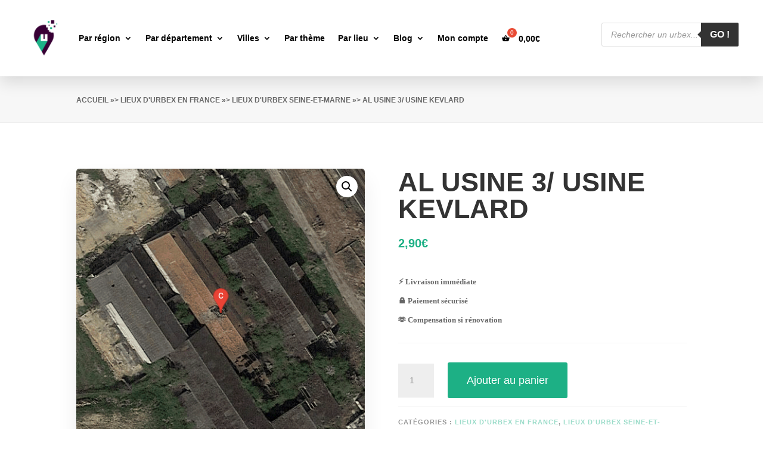

--- FILE ---
content_type: text/css
request_url: https://urbexmaps.com/wp-content/plugins/announcer-pro/public/css/style.css?ver=6.2
body_size: 1384
content:
.ancr-group > .ancr{
    margin-bottom: 0 !important;
}
.ancr-group.ancr-sticky {
    position: fixed;
    left: 0;
    right: 0;
}
.ancr-group.ancr-normal {
    z-index: 9999;
}

.ancr-group.ancr-pos-top{
    top: 0;
    z-index: 99999;
}
.ancr-group.ancr-pos-top > .ancr{
    top: 0;
    border-top: 0!important;
}

.ancr-group.ancr-pos-bottom{
    bottom: 0;
    z-index: 99999;
}
.ancr-group.ancr-pos-bottom > .ancr{
    top: 0;
    border-bottom: 0!important;
}

.ancr.ancr-wrap{
    display: none;
    position: relative;
    width: 100%;
    background-color: #fff;
    box-sizing: border-box;
    padding: 0.5em 1em;
    border-left-width: 0 !important;
    border-right-width: 0 !important;
}

/* Container */
.ancr .ancr-container {
    max-width: 1000px;
    margin: 0 auto;
    position: relative;
}
.ancr .ancr-container .ancr-cnt-inner{
    display: flex;
}
.ancr .ancr-inner{
    display: inline-block;
}
.ancr .ancr-inner > *{
    margin-bottom: 1em;
}
.ancr .ancr-inner > *:first-child {
    margin-top: 0;
}
.ancr .ancr-inner > *:last-child {
    margin-bottom: 0;
}

/* Content */
.ancr .ancr-content{
    display: flex;
    flex-direction: column;
    justify-content: center;
}
.ancr .ancr-content p {
    color: inherit;
    font-size: inherit;
}

/* Layout */
.ancr.ancr-lo-separate_column .ancr-content{
    flex: 1;
}
.ancr.ancr-lo-separate_row .ancr-container .ancr-cnt-inner{
    display: block;
}
.ancr.ancr-lo-separate_row .ancr-btn-wrap{
    margin: 0.5em 0;
}
.ancr.ancr-lo-ticker{
    overflow: hidden;
}
.ancr.ancr-lo-ticker.ancr-lo-ticker-anim .ancr-container{
    animation: ancr-marquee 20s linear infinite;
}
.ancr.ancr-lo-ticker .ancr-container{ /* Ticker */
    max-width: none !important;
    display: inline-flex;
    visibility: hidden;
}
.ancr.ancr-lo-ticker .ancr-content{
    flex: none;
    white-space: nowrap;
}

/* Alignment */
.ancr.ancr-align-center .ancr-container .ancr-cnt-inner{
    justify-content: center;
    text-align: center;
}
.ancr.ancr-align-center .ancr-btn-wrap{
    justify-content: center;
}
.ancr.ancr-align-right .ancr-container .ancr-cnt-inner{
    justify-content: flex-end;
    text-align: right;
}
.ancr.ancr-align-right .ancr-btn-wrap{
    justify-content: flex-end;
}

/* Close button */
.ancr .ancr-close-btn {
    position: absolute;
    top: 0;
    right: 0;
    color: inherit;
    line-height: 0;
    padding: 0.5em;
    z-index: 999;
}
.ancr .ancr-close-btn:hover {
    opacity: 0.5;
}
.ancr .ancr-close-icon{
    width: 16px;
    height: 16px;
}
.ancr.ancr-lo-separate_column.ancr-has-close-btn{
    padding-right: 3.5em;
}

/* Buttons */
.ancr .ancr-btn-wrap{
    display: inline-block;
    margin: 0 0 0 1em;
    line-height: 0;
    display: flex;
    flex-direction: row;
    align-items: center;
}
.ancr .ancr-btn {
    padding: 0.5em 1em;
    display: inline-block;
    margin: 0 0.5em 0 0;
    text-align: center;
    line-height: 1;
    white-space: nowrap;
    vertical-align: middle;
    text-decoration: none !important;
    --animate-duration: 1s;
}
.ancr .ancr-btn:last-child {
    margin-right: 0;
}
.ancr .ancr-btn:hover{
    filter: brightness(0.8);
}
.ancr .ancr-btn:active{
    filter: brightness(0.5);
}
.ancr .ancr-btn.animate__infinite:hover{
    animation: step-end;
}

/* Spacer */
.ancr-top-spacer{
    transition: height 0.5s;
}

/* Shortcode */
.ancr-shortcode {
    margin-bottom: 1em;
}

/* Countdown timer */
.ancr-countdown-wrap {
    display: flex;
    flex-direction: column;
    justify-content: center;
}
.ancr-countdown{
    display: inline-block;
    padding: 0 0.5em;
    margin: 0 0.5em;
    border-radius: 0.5em;
    vertical-align: middle;
}
.ancrcd-end-text{
    display: none;
}
.ancrcd-timer {
    display: flex;
    align-items: center;
}
.ancrcd-timer > .ancrcd-item {
    display: flex;
    flex-direction: column;
    text-align: center;
    padding: 0.25em;
    border-radius: 0.25em;
}
.ancrcd-timer > .ancrcd-item > span {
    line-height: 1;
    font-weight: bold;
}
.ancrcd-timer > .ancrcd-item > em {
    font-size: 0.5em;
    line-height: 1;
    padding: 0.25em 0;
    font-style: normal;
}
.ancrcd-timer > .ancrcd-item.ancrcd-hide{
    display: none;
}
.ancrcd-timer > .ancrcd-item.ancrcd-hide + .ancrcd-sep{
    display: none;
}
.ancrcd-sep {
    padding: 0 0.25em;
}
.ancr-cdt-pos-left .ancr-countdown-wrap{
    order: -1;
}
.ancr-lo-separate_row .ancr-countdown-wrap{
    display: block;
    margin: 0.5em 0;
}

/* Countdown timer - text style */
.ancrcd-text-hide .ancrcd-item em{
    display: none;
}
.ancrcd-text-above .ancrcd-item {
    flex-direction: column-reverse;
}
.ancrcd-text-inline .ancrcd-item{
    flex-direction: row;
    align-items: baseline;
}
.ancrcd-text-inline .ancrcd-item em{
    margin-left: 0.5em;
}

/* Multi */
.ancr-multi-tick .ancr-cnt-inner{
    padding-top: 2px;
    padding-bottom: 2px;
}
.ancr-multi-tick .ancr-cnt-wrap > div{
    width: 100% !important;
}
.ancr-multi.ancr-multi-w-arrow {
    padding-left: 3.5em;
    padding-right: 4.5em;
}

/* Arrows */
.ancr .ancr-aw-icon{
    width: 24px;
    height: 24px;
}
.ancr .ancr-aw{
    position: absolute;
    top: 0;
    bottom: 0;
    display: flex;
    flex-direction: column;
    justify-content: center;
    cursor: pointer;
}
.ancr .ancr-aw:hover{
    opacity: 0.8;
}
.ancr .ancr-aw-l{
    left: -25px;
    transform: translateX(-100%);
}
.ancr .ancr-aw-r{
    right: -25px;
    transform: translateX(100%);
}

@keyframes ancr-marquee {
    0% {
      transform: translateX(var(--ancr-width));
    }
    100% {
      transform: translateX(-100%);
    }
}

@media only screen and (max-width: 800px) {
    .ancr-lo-same_row .ancr-container .ancr-cnt-inner{
        display: block;
    }
    .ancr-lo-same_row .ancr-btn-wrap{
        margin: 0.5em 0 0 0;
    }
    .ancr-lo-separate_column .ancr-container .ancr-cnt-inner{
        display: block;
    }
    .ancr-lo-separate_column .ancr-btn-wrap{
        margin: 0.5em 0 0 0;
    }
    .ancr-countdown-wrap{
        display: inline-block;
        margin: 0.5em 0;
    }
}

--- FILE ---
content_type: text/css
request_url: https://urbexmaps.com/wp-content/plugins/fommerce/assets/public/css/style.css?ver=1.1.5
body_size: 1112
content:
/* reset */
.woo-container a {
    text-decoration: none !important;
}
.woo-container a:focus,
.woo-container a:active {
    outline: 0 !important;
}
/* notifications */
.woo-container {
    position: relative;
    z-index: 99999;
}
.woo-notify-top {
    top: 30px;
}
.woo-notify-bottom {
    bottom: 30px;
}
.woo-notify-left {
    left: 30px;
}
.woo-notify-right {
    right: 30px;
}
.woo-notify-center {
    left: 50%;
    transform: translateX(-50%);
}

.woo-notify-single {
    display: none;
    position: fixed;
    width: 100%;
    z-index: 99999;
}
.woo-notify {
    display: block !important;
    width: 100%;
    height: 100%;
    color: #222;
    background-size: cover;
    background-position: center;
    background-repeat: no-repeat;
    border-radius: 5px;
    overflow: hidden;
}
#fommerce-app .woo-notify-single {
    display: flex;
}
.woo-notify.flex-column {
    flex-direction: column;
}
.woo-notify.flex-column-reverse {
    display: flex !important;
    flex-direction: column-reverse;
}
.woo-notify .woo-notify-title,
.woo-notify .woo-notify-body {
    position: relative;
}
.woo-notify .woo-notify-title {
    display: flex;
    align-items: center;
    justify-content: space-between;
    padding: 5px 10px;
}
.woo-notify .woo-notify-row:nth-child(2) {
    border-top: 1px solid #e8e8e8;
}
.woo-notify.flex-column-reverse  .woo-notify-row:nth-child(1):not(:last-child) {
    border-top: 1px solid #e8e8e8;
}
.woo-notify-content {
    width: 100%;
}
.woo-notify .woo-notify-body,
.woo-notify .woo-notify-content {
    display: flex;
}
.woo-notify .woo-notify-content-avatar {
    display: inherit;
}
.woo-notify .woo-notify-content-avatar img {
    width: 100px;
    max-width: none !important;
    height: 100px;
    object-fit: cover;
    object-position: center;
    font-family: 'object-fit: cover;';
}
.woo-notify .woo-notify-content-avatar-right {
    order: 1;
}
.woo-notify .woo-notify-content-text {
    width: 100%;
}
.woo-notify p,
.woo-notify h1,
.woo-notify h2,
.woo-notify h3,
.woo-notify h4,
.woo-notify h5,
.woo-notify h6 {
    margin: 0;
}
.woo-notify a {
    color: inherit;
}
.woo-notify .woo-notify-content-corner {
    display: block;
    white-space: nowrap;
}
.woo-notify .woo-notify-content-corner svg {
    width: 20px;
    height: 20px;
    stroke: #b3b3b3;
    stroke-width: 3px;
    cursor: pointer;
}
.woo-notify .woo-notify-stars {
    white-space: nowrap;
    vertical-align: middle;
}
.woo-notify .woo-notify-stars svg {
    width: 1em;
    height: 1em;
}
.woo-notify-single .woo-notify-close {
    position: absolute;
    top: 0;
    right: 0;
    height: 36px;
    line-height: 16px;
    padding: 10px;
    cursor: pointer;
}

/* default theme */
.woo-notify.woo-notify-theme-default {
    box-shadow: 0 1px 12px 0 rgba(32,33,36,0.2);
}
/* ios theme */
.woo-notify.woo-notify-theme-ios {
    position: relative;
    box-shadow: 0 2px 5px rgba(0, 0, 0, 0.06);
}
.woo-notify.woo-notify-theme-ios:before,
.woo-notify.woo-notify-theme-ios .woo-notify-title:before {
    content: '';
    position: absolute;
    top: 0;
    left: 0;
    width: 100%;
    height: 100%;
    background-color: rgba(255, 255, 255, 0.8);
    z-index: -1;
}
/* dark theme */
.woo-notify.woo-notify-theme-dark {
    color: #fff;
    background: #485168;
    box-shadow: none;
}
.woo-notify.woo-notify-theme-dark .woo-notify-title {
    background: rgba(0,0,0,0.1);
}
.woo-notify.woo-notify-theme-dark .woo-notify-row:nth-child(2) {
    border: none;
}

/* sticky note theme */
.woo-notify.woo-notify-theme-sticky {
    box-shadow: 5px 5px 2px 0 rgba(187, 104, 0, 0.1);
}
.woo-notify.woo-notify-theme-sticky .woo-notify-row:nth-child(2) {
    border: none;
}

/* glass theme */
.woo-notify.woo-notify-theme-glass {
    box-shadow: 0 0 20px rgba(0,0,0,0.5);
}
.woo-notify.woo-notify-theme-glass .woo-notify-row:nth-child(2) {
    border: none;
}

/* dark wood theme */
.woo-notify.woo-notify-theme-wood {
    color: #c37f64;
    background: url(../img/wood.jpg);
    background-size: cover;
}
.woo.notify.woo-notify-theme-wood .woo-notify-title {
    background: rgba(255,255,255,0.1);
}
.woo-notify.woo-notify-theme-wood .woo-notify-row:nth-child(2) {
    border: none;
}

/* responsive */
@media (max-width: 772px) {
    .woo-notify-single {
        max-width: 100% !important;
        border-radius: 0 !important;
        margin: 0 !important;
    }
    .woo-notify-single .woo-notify {
        border-radius: 0 !important;
    }
    .woo-notify-single.woo-notify-top {
        top: 0 !important;
    }
    .woo-notify-single.woo-notify-bottom {
        bottom: 0 !important;
    }
    .woo-notify-single.woo-notify-left {
        left: 0 !important;
    }
    .woo-notify-single.woo-notify-right {
        right: 0 !important;
    }
}

/* woo feeds */
.slick-slide:focus {
    outline: 0 !important;
}
.fomo-feeds {
    position: relative;
    padding: 5px 10px;
    display: inline-block;
}
.fomo-feeds .fomo-feed-slide {
    width: 100%;
    box-sizing: border-box;
}
.fomo-feeds .fomo-feed-slide .woo-notify {
    display: flex;
}

--- FILE ---
content_type: text/css
request_url: https://urbexmaps.com/wp-content/et-cache/1/1/5324/et-core-unified-cpt-tb-100844-tb-100698-tb-100278-deferred-5324.min.css?ver=1766510779
body_size: 2453
content:
.et_pb_section_2_tb_body.et_pb_section{background-color:rgba(238,238,238,0.56)!important}.et_pb_row_2_tb_body.et_pb_row{padding-bottom:0px!important;padding-bottom:0px}.et_pb_text_1_tb_body h2{font-weight:600;text-transform:uppercase;font-size:12px;color:#FFFFFF!important}.et_pb_text_1_tb_body{background-color:#1DB085;padding-top:10px!important;padding-bottom:0px!important;padding-left:22px!important}.et_pb_wc_description_0_tb_body{background-color:#FFFFFF;padding-top:10px!important;padding-right:22px!important;padding-bottom:10px!important;padding-left:22px!important}.et_pb_blurb_0_tb_body.et_pb_blurb .et_pb_module_header,.et_pb_blurb_0_tb_body.et_pb_blurb .et_pb_module_header a,.et_pb_blurb_2_tb_body.et_pb_blurb .et_pb_module_header,.et_pb_blurb_2_tb_body.et_pb_blurb .et_pb_module_header a,.et_pb_blurb_1_tb_body.et_pb_blurb .et_pb_module_header,.et_pb_blurb_1_tb_body.et_pb_blurb .et_pb_module_header a{font-family:'Montserrat',sans-serif;font-weight:600;font-size:20px;letter-spacing:1px}.et_pb_blurb_1_tb_body.et_pb_blurb p,.et_pb_blurb_2_tb_body.et_pb_blurb p,.et_pb_blurb_0_tb_body.et_pb_blurb p{line-height:1.8em}.et_pb_blurb_1_tb_body.et_pb_blurb,.et_pb_blurb_0_tb_body.et_pb_blurb,.et_pb_blurb_2_tb_body.et_pb_blurb{font-size:13px;color:rgba(0,0,0,0.58)!important;line-height:1.8em}.et_pb_blurb_0_tb_body .et-pb-icon{font-size:35px;color:#1db085;font-family:FontAwesome!important;font-weight:400!important}.et_pb_blurb_1_tb_body .et-pb-icon,.et_pb_blurb_2_tb_body .et-pb-icon{font-size:35px;color:#1db085;font-family:FontAwesome!important;font-weight:900!important}.et_pb_blurb_3_tb_body.et_pb_blurb .et_pb_module_header,.et_pb_blurb_3_tb_body.et_pb_blurb .et_pb_module_header a{font-weight:700;color:#1DB085!important}.et_pb_blurb_3_tb_body.et_pb_blurb .et_pb_blurb_description a{font-weight:600}.et_pb_blurb_3_tb_body.et_pb_blurb{background-color:rgba(28,175,133,0.15);border-radius:7px 7px 7px 7px;overflow:hidden;padding-top:15px!important;padding-right:20px!important;padding-bottom:15px!important;padding-left:20px!important}.et_pb_blurb_3_tb_body .et_pb_blurb_content{text-align:left}.et_pb_blurb_3_tb_body.et_pb_blurb .et_pb_image_wrap{margin:auto auto auto 0}.et_pb_blurb_3_tb_body .et_pb_main_blurb_image .et_pb_image_wrap{width:57px}.et_pb_text_2_tb_body h3{font-weight:700;font-size:25px;letter-spacing:1px}.et_pb_wc_related_products_0_tb_body section.products>h1,.et_pb_wc_related_products_0_tb_body section.products>h2,.et_pb_wc_related_products_0_tb_body section.products>h3,.et_pb_wc_related_products_0_tb_body section.products>h4,.et_pb_wc_related_products_0_tb_body section.products>h5,.et_pb_wc_related_products_0_tb_body section.products>h6{font-size:0px!important}.et_pb_wc_related_products_0_tb_body ul.products li.product h3,.et_pb_wc_related_products_0_tb_body ul.products li.product h1,.et_pb_wc_related_products_0_tb_body ul.products li.product h2,.et_pb_wc_related_products_0_tb_body ul.products li.product h4,.et_pb_wc_related_products_0_tb_body ul.products li.product h5,.et_pb_wc_related_products_0_tb_body ul.products li.product h6{font-weight:600!important;font-size:16px!important}.et_pb_wc_related_products_0_tb_body ul.products li.product .price,.et_pb_wc_related_products_0_tb_body ul.products li.product .price .amount{font-weight:700;font-size:13px;color:#1DB085!important}.et_pb_wc_related_products_0_tb_body ul.products li.product .onsale{font-weight:700!important;text-transform:uppercase!important;font-size:10px;color:#FFFFFF!important;line-height:1.3em!important}.et_pb_wc_related_products_0_tb_body span.onsale{border-radius:4px 4px 4px 4px;overflow:hidden;background-color:#FF8057!important}.et_pb_wc_related_products_0_tb_body .input,.et_pb_wc_related_products_0_tb_body .input::placeholder{color:#FFFFFF}.et_pb_wc_related_products_0_tb_body .input::-webkit-input-placeholder{color:#FFFFFF}.et_pb_wc_related_products_0_tb_body .input::-moz-placeholder{color:#FFFFFF}.et_pb_wc_related_products_0_tb_body .input::-ms-input-placeholder{color:#FFFFFF}.et_pb_wc_related_products_0_tb_body ul.products li.product span.onsale{padding-top:0px!important;padding-right:7px!important;padding-bottom:0px!important;padding-left:7px!important;margin-top:-32px!important;margin-right:0px!important;margin-bottom:0px!important;margin-left:0px!important}.et_pb_wc_related_products_0_tb_body li.product h2{margin-top:10px}.et_pb_wc_related_products_0_tb_body ul.products li.product .star-rating{width:calc(5.4em + (0px * 4))}.et_pb_wc_related_products_0_tb_body .et_overlay:before,.et_pb_wc_related_products_0_tb_body .et_pb_extra_overlay:before{color:RGBA(255,255,255,0)!important}.et_pb_wc_related_products_0_tb_body .et_overlay,.et_pb_wc_related_products_0_tb_body .et_pb_extra_overlay{background-color:RGBA(255,255,255,0)!important;border-color:RGBA(255,255,255,0)!important}.et_pb_column_4_tb_body{background-color:#FFFFFF;border-radius:7px 7px 7px 7px;overflow:hidden;padding-top:30px;padding-right:25px;padding-bottom:30px;padding-left:25px;box-shadow:0px 19px 44px 0px rgba(0,0,0,0.08);position:relative}.et_pb_sticky.et_pb_column_4_tb_body{box-shadow:0px 19px 44px 0px rgba(0,0,0,0.08);z-index:1!important}.et_pb_section_0_tb_footer.et_pb_section{padding-bottom:0px;background-color:rgba(0,0,0,0.91)!important}.et_pb_row_0_tb_footer.et_pb_row{padding-bottom:1px!important;padding-bottom:1px}.et_pb_text_0_tb_footer h3{font-weight:600;font-size:40px;color:#FFFFFF!important;line-height:1.4em}.et_pb_row_1_tb_footer,.et_pb_row_2_tb_footer{border-bottom-width:1px;border-bottom-color:rgba(255,255,255,0.1)}.et_pb_blurb_0_tb_footer.et_pb_blurb .et_pb_module_header,.et_pb_blurb_0_tb_footer.et_pb_blurb .et_pb_module_header a,.et_pb_blurb_2_tb_footer.et_pb_blurb .et_pb_module_header,.et_pb_blurb_2_tb_footer.et_pb_blurb .et_pb_module_header a,.et_pb_blurb_1_tb_footer.et_pb_blurb .et_pb_module_header,.et_pb_blurb_1_tb_footer.et_pb_blurb .et_pb_module_header a{font-weight:600;color:#FFFFFF!important}.et_pb_blurb_1_tb_footer.et_pb_blurb,.et_pb_blurb_0_tb_footer.et_pb_blurb,.et_pb_blurb_2_tb_footer.et_pb_blurb{margin-bottom:15px!important}.et_pb_blurb_0_tb_footer.et_pb_blurb .et_pb_main_blurb_image,.et_pb_blurb_2_tb_footer.et_pb_blurb .et_pb_main_blurb_image,.et_pb_blurb_1_tb_footer.et_pb_blurb .et_pb_main_blurb_image{background:#fff;padding:10px;border-radius:10px}.et_pb_blurb_1_tb_footer.et_pb_blurb .et_pb_module_header,.et_pb_blurb_2_tb_footer.et_pb_blurb .et_pb_module_header,.et_pb_blurb_0_tb_footer.et_pb_blurb .et_pb_module_header{margin-top:15px}.et_pb_blurb_0_tb_footer .et-pb-icon,.et_pb_blurb_2_tb_footer .et-pb-icon{font-size:20px;color:#1db085;font-family:FontAwesome!important;font-weight:900!important}.et_pb_text_1_tb_footer.et_pb_text,.et_pb_text_2_tb_footer.et_pb_text,.et_pb_text_3_tb_footer.et_pb_text{color:#FFFFFF!important}.et_pb_blurb_1_tb_footer .et-pb-icon{font-size:20px;color:#1db085;font-family:ETmodules!important;font-weight:400!important}.et_pb_row_2_tb_footer.et_pb_row{padding-left:14px!important;padding-left:14px}.et_pb_text_11_tb_footer.et_pb_text,.et_pb_text_12_tb_footer.et_pb_text,.et_pb_text_6_tb_footer.et_pb_text a,.et_pb_text_7_tb_footer.et_pb_text,.et_pb_text_8_tb_footer.et_pb_text,.et_pb_text_8_tb_footer.et_pb_text a,.et_pb_text_9_tb_footer.et_pb_text,.et_pb_text_12_tb_footer.et_pb_text a,.et_pb_text_5_tb_footer.et_pb_text,.et_pb_text_10_tb_footer.et_pb_text a,.et_pb_text_10_tb_footer.et_pb_text,.et_pb_text_6_tb_footer.et_pb_text,.et_pb_text_4_tb_footer.et_pb_text{color:#ffffff!important}.et_pb_text_4_tb_footer{font-size:15px;margin-bottom:20px!important}.et_pb_signup_0_tb_footer.et_pb_subscribe .et_pb_newsletter_description h2,.et_pb_signup_0_tb_footer.et_pb_subscribe .et_pb_newsletter_description h1.et_pb_module_header,.et_pb_signup_0_tb_footer.et_pb_subscribe .et_pb_newsletter_description h3.et_pb_module_header,.et_pb_signup_0_tb_footer.et_pb_subscribe .et_pb_newsletter_description h4.et_pb_module_header,.et_pb_signup_0_tb_footer.et_pb_subscribe .et_pb_newsletter_description h5.et_pb_module_header,.et_pb_signup_0_tb_footer.et_pb_subscribe .et_pb_newsletter_description h6.et_pb_module_header{font-weight:700!important;text-transform:uppercase!important;font-size:14px!important;margin-bottom:-30px}.et_pb_text_12_tb_footer,.et_pb_signup_0_tb_footer.et_pb_contact_field .et_pb_contact_field_options_title,.et_pb_signup_0_tb_footer.et_pb_subscribe .et_pb_newsletter_form .input,.et_pb_signup_0_tb_footer.et_pb_subscribe .et_pb_newsletter_form .input[type=radio]+label,.et_pb_signup_0_tb_footer.et_pb_subscribe .et_pb_newsletter_form .input[type=checkbox]+label{font-size:13px}.et_pb_signup_0_tb_footer.et_pb_subscribe .et_pb_newsletter_form .input:-ms-input-placeholder{font-size:13px}.et_pb_signup_0_tb_footer.et_pb_subscribe .et_pb_newsletter_form .input::-moz-placeholder{font-size:13px}.et_pb_signup_0_tb_footer.et_pb_subscribe .et_pb_newsletter_form .input::-webkit-input-placeholder{font-size:13px}.et_pb_signup_0_tb_footer .et_pb_newsletter_form p input[type="text"],.et_pb_signup_0_tb_footer .et_pb_newsletter_form p textarea,.et_pb_signup_0_tb_footer .et_pb_newsletter_form p select,.et_pb_signup_0_tb_footer .et_pb_newsletter_form p .input[type="radio"]+label i,.et_pb_signup_0_tb_footer .et_pb_newsletter_form p .input[type="checkbox"]+label i{border-radius:5px 5px 5px 5px;overflow:hidden;padding-right:125px!Important}.et_pb_signup_0_tb_footer.et_pb_subscribe{margin-top:0px!important}body #page-container .et_pb_section .et_pb_signup_0_tb_footer.et_pb_subscribe .et_pb_newsletter_button.et_pb_button{border-radius:5px;font-size:7px;font-weight:700!important;text-transform:uppercase!important;background-color:#1DB085;padding-top:9px!important;padding-right:20px!important;padding-bottom:9px!important;padding-left:20px!important;margin-right:3px!important}body #page-container .et_pb_section .et_pb_signup_0_tb_footer.et_pb_subscribe .et_pb_newsletter_button.et_pb_button:before,body #page-container .et_pb_section .et_pb_signup_0_tb_footer.et_pb_subscribe .et_pb_newsletter_button.et_pb_button:after{display:none!important}.et_pb_signup_0_tb_footer .et_pb_newsletter_button{box-shadow:0px 5px 10px 0px rgba(0,0,0,0.3)}.et_pb_signup_0_tb_footer .et_pb_newsletter_button:hover{box-shadow:0px 5px 20px 0px rgba(0,0,0,0.3)}.et_pb_signup_0_tb_footer.et_pb_subscribe.et_pb_subscribe .et_pb_newsletter_button.et_pb_button{width:38%;float:right;margin-top:-54px}.et_pb_signup_0_tb_footer.et_pb_subscribe.et_pb_subscribe .et_pb_newsletter_button.et_pb_button:hover{transform:translate(0%,-5%)}.et_pb_text_5_tb_footer,.et_pb_text_7_tb_footer,.et_pb_text_11_tb_footer,.et_pb_text_9_tb_footer{font-weight:700;text-transform:uppercase;font-size:16px;letter-spacing:1px}.et_pb_text_10_tb_footer,.et_pb_text_6_tb_footer,.et_pb_text_8_tb_footer{font-size:13px;letter-spacing:1px}.et_pb_blurb_4_tb_footer.et_pb_blurb .et_pb_module_header,.et_pb_blurb_4_tb_footer.et_pb_blurb .et_pb_module_header a,.et_pb_blurb_3_tb_footer.et_pb_blurb .et_pb_module_header,.et_pb_blurb_3_tb_footer.et_pb_blurb .et_pb_module_header a{font-size:14px;color:#ffffff!important;letter-spacing:0.5px;line-height:1.5em}.et_pb_blurb_4_tb_footer.et_pb_blurb,.et_pb_blurb_3_tb_footer.et_pb_blurb{margin-bottom:20px!important}.et_pb_blurb_3_tb_footer.et_pb_blurb .et_pb_module_header{margin-left:0px;margin-top:-3px}.et_pb_blurb_3_tb_footer .et-pb-icon,.et_pb_blurb_4_tb_footer .et-pb-icon{font-size:15px;color:#ffffff;font-family:ETmodules!important;font-weight:400!important}.et_pb_blurb_4_tb_footer.et_pb_blurb .et_pb_module_header{margin-left:-20px;margin-top:-3px}.et_pb_row_3_tb_footer.et_pb_row{padding-bottom:0px!important;padding-bottom:0px}.et_pb_text_12_tb_footer a{font-weight:700;letter-spacing:0.5px}.et_pb_image_0_tb_footer{background-color:#FFFFFF;padding-top:5px;padding-right:10px;padding-bottom:5px;padding-left:10px;margin-top:-8px!important;margin-bottom:20px!important;border-radius:5px;text-align:left;margin-left:0}.et_pb_column_1_tb_footer:hover,.et_pb_column_2_tb_footer:hover,.et_pb_column_3_tb_footer:hover{background-image:initial;background-color:rgba(255,255,255,0.14)}.et_pb_column_1_tb_footer,.et_pb_column_3_tb_footer,.et_pb_column_2_tb_footer{border-radius:10px 10px 10px 10px;overflow:hidden;padding-top:20px;padding-right:10px;padding-bottom:20px;padding-left:20px;transition:background-color 300ms ease 0ms,background-image 300ms ease 0ms}.et_pb_column_5_tb_footer,.et_pb_column_6_tb_footer,.et_pb_column_7_tb_footer,.et_pb_column_8_tb_footer{padding-top:30px;margin-right:0px!Important}.et_pb_social_media_follow_network_0_tb_footer a.icon{background-color:#3b5998!important}.et_pb_social_media_follow_network_1_tb_footer a.icon{background-color:#ea2c59!important}.et_pb_social_media_follow_network_2_tb_footer a.icon{background-color:#fe2c55!important}.et_pb_image_0_tb_footer.et_pb_module{margin-left:auto!important;margin-right:0px!important}@media only screen and (min-width:981px){.et_pb_text_0_tb_footer{width:50%}.et_pb_column_4_tb_footer{width:30%!Important}.et_pb_image_0_tb_footer{width:55%}}@media only screen and (max-width:980px){.et_pb_text_0_tb_footer h3{font-size:29px}.et_pb_row_1_tb_footer,.et_pb_row_2_tb_footer{border-bottom-width:1px;border-bottom-color:rgba(255,255,255,0.1)}.et_pb_blurb_0_tb_footer .et_pb_blurb_content,.et_pb_blurb_1_tb_footer .et_pb_blurb_content,.et_pb_blurb_2_tb_footer .et_pb_blurb_content{max-width:1100px}.et_pb_text_1_tb_footer,.et_pb_text_2_tb_footer,.et_pb_text_3_tb_footer{width:70%}.et_pb_text_12_tb_footer{margin-bottom:-15px!important}.et_pb_image_0_tb_footer{width:40%}.et_pb_image_0_tb_footer .et_pb_image_wrap img{width:auto}.et_pb_image_0_tb_footer.et_pb_module{margin-left:auto!important;margin-right:auto!important}}@media only screen and (min-width:768px) and (max-width:980px){.et_pb_column_4_tb_footer{width:70%!Important}}@media only screen and (max-width:767px){.et_pb_text_0_tb_footer h3{font-size:25px}.et_pb_text_0_tb_footer,.et_pb_text_1_tb_footer,.et_pb_text_2_tb_footer,.et_pb_text_3_tb_footer{width:100%}.et_pb_row_1_tb_footer,.et_pb_row_2_tb_footer{border-bottom-width:1px;border-bottom-color:rgba(255,255,255,0.1)}.et_pb_column_4_tb_footer{width:100%!Important}.et_pb_text_12_tb_footer{font-size:13px;margin-bottom:-20px!important}.et_pb_image_0_tb_footer{width:75%}.et_pb_image_0_tb_footer .et_pb_image_wrap img{width:auto}}

--- FILE ---
content_type: text/javascript
request_url: https://urbexmaps.com/wp-content/plugins/announcer-pro/includes/visitor-conditions/js/script-front.js?ver=6.2
body_size: 851
content:
var ANCR_VC_Helpers={common:function(e,n,r){return"is"==n?e==r:"is_not"==n?e!=r:"contains"==n?e.includes(r):"not_contains"==n?!e.includes(r):"starts_with"==n?e.startsWith(r):"ends_with"==n?e.endsWith(r):"regex"==n?new RegExp(r).test(e):null},get_cookie:function(e){for(var n=e+"=",r=document.cookie.split(";"),t=0;t<r.length;t++){for(var o=r[t];" "==o.charAt(0);)o=o.substring(1);if(0==o.indexOf(n))return o.substring(n.length,o.length)}return null},get_url_parameter:function(e){var n=n=window.location.href,r=(e=e.replace(/[\[\]]/g,"\\$&"),new RegExp("[?&]"+e+"(=([^&#]*)|&|#|$)").exec(n));return r?r[2]?decodeURIComponent(r[2].replace(/\+/g," ")):"":null},is_mobile:function(){return/Mobi|Android/i.test(navigator.userAgent)}},ANCR_VC_Rules={referer:function(e,n){return ANCR_VC_Helpers.common(document.referrer,e,n)},cookie:function(e,n){var r;if(n.includes("=")){var t=n.split("=");r=ANCR_VC_Helpers.get_cookie(t[0])==t[1]}else{r=null!=ANCR_VC_Helpers.get_cookie(n)}return"exists"==e?r:"not_exists"==e?!r:void 0},url:function(e,n){return ANCR_VC_Helpers.common(window.location.href,e,n)},query_params:function(e,n){var r;if(n.includes("=")){var t=n.split("=");r=ANCR_VC_Helpers.get_url_parameter(t[0])==t[1]}else{r=null!=ANCR_VC_Helpers.get_url_parameter(n)}return"exists"==e?r:"not_exists"==e?!r:void 0},browser:function(e,n){var r=-1!=navigator.userAgent.indexOf(n);return"is"==e?r:"is_not"==e?!r:void 0},operating_system:function(e,n){var r=-1!=navigator.userAgent.indexOf(n);return"is"==e?r:"is_not"==e?!r:void 0},device_type:function(e,n){var r=!0;return"desktop"==n&&ANCR_VC_Helpers.is_mobile()&&(r=!1),"mobile"!=n||ANCR_VC_Helpers.is_mobile()||(r=!1),"is"==e?r:"is_not"==e?!r:void 0},login_status:function(e,n){return!window.ancr_wp_props||("1"==window.ancr_wp_props.is_user_logged_in&&"logged in"==n||""==window.ancr_wp_props.is_user_logged_in&&"logged out"==n)},login_count:function(e,n){if(!window.ancr_wp_props)return!0;if("0"==window.ancr_wp_props.user_id)return!1;var r=ANCR_VC_Helpers.get_cookie("ancr_user_logins_"+window.ancr_wp_props.user_id);return null==r&&(r=0),"greater_than"==e&&r>n||("lesser_than"==e&&r<n||"equal_to"==e&&r==n)},site_view_count:function(e,n){if(!window.ancr_wp_props)return!0;var r=ANCR_VC_Helpers.get_cookie("ancr_site_views");if(null==r)return!1;var t=r.split("-");if(2!=t.length)return!1;var o=t[0];return"greater_than"==e&&o>n||("lesser_than"==e&&o<n||"equal_to"==e&&o==n)},user_role:function(e,n){if(!window.ancr_wp_props)return!0;var r=window.ancr_wp_props.user_roles.includes(n);return"is"==e?r:!r},user_locale:function(e,n){var r=Intl.DateTimeFormat().resolvedOptions().locale.toLowerCase().includes(n.trim());return"contains"==e?r:!r},timezone:function(e,n){var r=(Intl.DateTimeFormat().resolvedOptions().timeZone+" "+(new Date).toLocaleDateString("en-US",{day:"2-digit",timeZoneName:"long"}).slice(4)+" "+(new Date).toLocaleDateString("en-US",{day:"2-digit",timeZoneName:"short"}).slice(4)).toLowerCase().includes(n.trim());return"contains"==e?r:!r},custom_function:function(e,n){return"function"==typeof window[n]&&window[n]()}};function ANCR_VC_Check_Rules(e){for(var n=!1,r=0;r<e.length;r++){for(var t=e[r],o=!0,i=0;i<t.length;i++){var s=t[i],_=s[0],u=s[1],a=s[2];if("function"==typeof ANCR_VC_Rules[_]){var l=ANCR_VC_Rules[_](u,a);o=o&&l}}n=o||n}return n}

--- FILE ---
content_type: text/javascript
request_url: https://urbexmaps.com/wp-content/plugins/fommerce/assets/public/js/script.js?ver=1.1.5
body_size: 2278
content:
/*
* JohnyDepp
* https://github.com/muicss/johnnydepp
*/
this.depp||function(n,e){depp=function(){var n={},u=function(){},f={},o={},a={},s={},d={};function p(n){throw new Error("Depp Error: "+n)}function r(n,e){var t=function r(n,i){i=i||[];var c=[],o=[];return n.forEach(function(t){if(0<=i.indexOf(t)&&p("Circular reference"),!(t in f))return c.push("#"+t);f[t].forEach(function(n){if("#"==n[0]){var e=i.slice();e.push(t),e=r([n.slice(1)],e),c=c.concat(e[0]),o=o.concat(e[1])}else o.push(n)})}),[c,o]}(n);t[0].length?i(t[0],function(){r(n,e)}):e(t[1])}function i(n,t){var e,r,i=n.length,c=i;if(0==i)return t();for(e=function(n,e){if(e)return t(n);--c||t()};i--;)(r=n[i])in a?e(r,a[r]):(o[r]=o[r]||[]).push(e)}function l(n,e){var t=o[n];if(a[n]=e,t)for(;t.length;)t[0](n,e),t.splice(0,1)}return n.define=function(n){var e;for(var t in n)t in f&&p("Bundle already defined"),e=n[t],f[t]=e.push?e:[e],l("#"+t)},n.config=function(n){for(var e in n)d[e]=n[e]},n.require=function(n,e,t){r(n=n.push?n:[n],function(n){i(n,function(n){n?(t||u)(n):(e||u)()}),n.forEach(function(n){var t,r,i,c,e,o,f;n in s||(s[n]=!0,t=n,r=l,e=document,o=d.before||u,f=t.replace(/^(css|img)!/,""),/(^css!|\.css$)/.test(t)?(i=!0,(c=e.createElement("link")).rel="stylesheet",c.href=f):/(^img!|\.(png|gif|jpg|svg)$)/.test(t)?(c=e.createElement("img")).src=f:((c=e.createElement("script")).src=t,c.async=!1),c.onload=c.onerror=c.onbeforeload=function(n){var e=n.type[0];if(i&&"hideFocus"in c)try{c.sheet.cssText.length||(e="e")}catch(n){18!=n.code&&(e="e")}if("b"==e){if(!n.defaultPrevented)return;e="e"}r(t,"e"==e)},o(t,c),e.head.appendChild(c))})})},n.done=function(n){f[n]=[],l("#"+n)},n.isDefined=function(n){return n in f},n.reset=function(){f={},o={},a={},s={},d={}},n}(),(e=n.createEvent("HTMLEvents")).initEvent?e.initEvent("depp-load",!1,!1):e=new Event("depp-load"),n.dispatchEvent(e)}(document);

depp.define({
    'fommerce-slick': [fommerce.url + 'assets/public/js/slick.min.js?v=' + fommerce.version],
    'fommerce-velocity': [fommerce.url + 'assets/public/js/velocity.bundle.min.js?v=' + fommerce.version]
});

(function($) {

    $.fn.fmcNotification = function() {
        var self = $(this);
        var notifsCount = self.find('.woo-notify-single').length;
        var options = self.data('options');

        var initialDelay = randomNumber(options.displayDelay.from, options.displayDelay.to);

        if (self.find('.fommerce-audio').length) {
            var audio = self.find(".fommerce-audio")[0];
        }

        depp.require('fommerce-velocity', function() {

            var showInterval = function() {
                var next = true;
                var index = parseInt(self.attr('data-index'));
                var notifsCount = self.find('.woo-notify-single').length;
                showNotification(index);
    
                if (index == (notifsCount - 1)) {
                    next = options.loop;
                    index = 0;
                } else {
                    index = index + 1;
                }
    
                if (next) {
                    self.attr('data-index', index);
                    var randomDelay = randomNumber(options.displayInterval.from + options.displayTime, options.displayInterval.to ? options.displayInterval.to + options.displayTime : 0);
                    setTimeout(showInterval, randomDelay * 1000);
                }
            };
    
            if (notifsCount > 0) {
                setTimeout(showInterval, initialDelay * 1000);
            }
    
            var showNotification = function(index) {
                if (audio) {
                    audio.play();
                }
                self.find('.woo-notify-single.velocity-animating').velocity("stop").velocity(options.exitAnim, { duration: options.animSpeed });
                self.find('.woo-notify-single').eq(index).show();
                self.find('.woo-notify-single').eq(index).velocity(options.entryAnim, { duration: options.animSpeed }).velocity(options.exitAnim, { duration: options.animSpeed, delay: options.displayTime * 1000 });
            }
    
            if (options.criteria === 'live-orders') {
                setInterval(function() {
                    $.post(fommerce.ajaxurl, {
                        action: 'fommerce_live_orders',
                        addon: 'notifications',
                        id: options.id
                    }, function(response) {
                        self.find('.woo-container').append(response.html.join());
                        if (response.count > 0) {
                            setTimeout(showInterval, 0);
                        }
                    }, 'json');
                }, 60 * 1000);
            }
    
            self.find('.woo-notify-close').on('click', function() {
                $(this).closest('.woo-notify-single').velocity('stop').velocity(options.exitAnim, { duration: options.animSpeed });
            });

        });

        function randomNumber(min, max) {
            min = Math.ceil(min);
            max = (!max || max == 0) ? min : Math.floor(max);
            return Math.floor(Math.random() * (max - min + 1)) + min;
        }

    }

    $.fn.fmcFeed = function(){
        var self = $(this);
        var options = self.data('options');

        var sliderOpts = {
            arrows: false,
            dots: false,
            infinite: true,
            vertical: true,
            verticalSwiping: true,
            infinite: options.loop,
            verticalReverse: (options.direction == 'down') ? true : false,
            slidesToShow: parseInt(options.slidesToShow),
            slidesToScroll: parseInt(options.slidesToScroll),
            autoplay: options.autoplay,
            autoplaySpeed: parseFloat(options.interval) * 1000,
            cssEase: 'cubic-bezier(0.785, 0.135, 0.15, 0.86)'
        };

        depp.require('fommerce-slick', function() {

            self.slick(sliderOpts);

            $(window).on('resize orientationchange', function() {
                self.slick('refresh');
            });

            if (options.criteria === 'live-orders') {
                setInterval(function() {
                    $.post(fommerce.ajaxurl, {
                        action: 'fommerce_live_orders',
                        addon: 'feeds',
                        id: options.id
                    }, function(response) {
                        if (response.count > 0) {
                            response.html.forEach(function(feed) {
                                self.slick('slickAdd', feed);
                            });
                        }
                    }, 'json');
                }, 60 * 1000);
            }

        });

    }

    $.fn.fmcTrigger = function() {
        var self = $(this);
        var id = self.attr('data-fomo-id');
        var addon = self.attr('data-fomo-addon');

        var container = $('.fommerce-notifs-' + id).eq(0);

        if (container.length) {
            depp.require('fommerce-velocity', function() {

                var options = container.data('options');

                if (container.find('.fommerce-audio').length) {
                    var audio = container.find(".fommerce-audio")[0];
                }

                self.on('click', function(e) {
                    e.preventDefault();
                    if (audio) {
                        audio.play();
                    }
                    container.find('.woo-notify-single.velocity-animating').velocity("stop").velocity(options.exitAnim, { duration: options.animSpeed });
                    container.find('.woo-notify-single').eq(0).show();
                    container.find('.woo-notify-single').eq(0).velocity(options.entryAnim, { duration: options.animSpeed }).velocity(options.exitAnim, { duration: options.animSpeed, delay: options.displayTime * 1000 });
                });
                
            });
        }
        
    }

    $('.fommerce-notifs').each(function() {
        $(this).fmcNotification();
    });

    $('.fomo-feeds').each(function() {
        $(this).fmcFeed();
    });
    $('.fommerce-trigger').each(function() {
        $(this).fmcTrigger();
    });

})(jQuery);